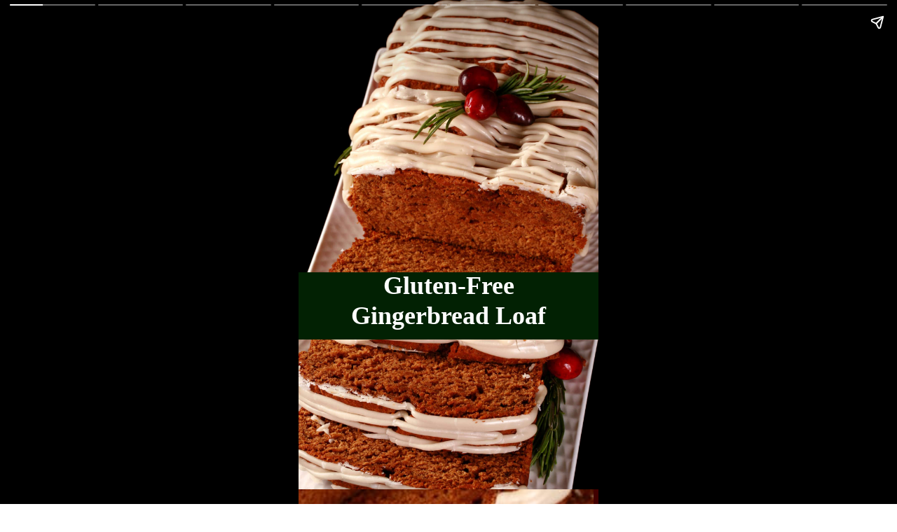

--- FILE ---
content_type: text/html; charset=UTF-8
request_url: https://beyondflourblog.com/web-stories/gluten-free-gingerbread-loaf/
body_size: 11612
content:
<!DOCTYPE html>
<html amp="" lang="en-US" transformed="self;v=1" i-amphtml-layout=""><head><meta charset="utf-8"><meta name="viewport" content="width=device-width,minimum-scale=1"><link rel="modulepreload" href="https://cdn.ampproject.org/v0.mjs" as="script" crossorigin="anonymous"><link rel="preconnect" href="https://cdn.ampproject.org"><link rel="preload" as="script" href="https://cdn.ampproject.org/v0/amp-story-1.0.js"><style amp-runtime="" i-amphtml-version="012512221826001">html{overflow-x:hidden!important}html.i-amphtml-fie{height:100%!important;width:100%!important}html:not([amp4ads]),html:not([amp4ads]) body{height:auto!important}html:not([amp4ads]) body{margin:0!important}body{-webkit-text-size-adjust:100%;-moz-text-size-adjust:100%;-ms-text-size-adjust:100%;text-size-adjust:100%}html.i-amphtml-singledoc.i-amphtml-embedded{-ms-touch-action:pan-y pinch-zoom;touch-action:pan-y pinch-zoom}html.i-amphtml-fie>body,html.i-amphtml-singledoc>body{overflow:visible!important}html.i-amphtml-fie:not(.i-amphtml-inabox)>body,html.i-amphtml-singledoc:not(.i-amphtml-inabox)>body{position:relative!important}html.i-amphtml-ios-embed-legacy>body{overflow-x:hidden!important;overflow-y:auto!important;position:absolute!important}html.i-amphtml-ios-embed{overflow-y:auto!important;position:static}#i-amphtml-wrapper{overflow-x:hidden!important;overflow-y:auto!important;position:absolute!important;top:0!important;left:0!important;right:0!important;bottom:0!important;margin:0!important;display:block!important}html.i-amphtml-ios-embed.i-amphtml-ios-overscroll,html.i-amphtml-ios-embed.i-amphtml-ios-overscroll>#i-amphtml-wrapper{-webkit-overflow-scrolling:touch!important}#i-amphtml-wrapper>body{position:relative!important;border-top:1px solid transparent!important}#i-amphtml-wrapper+body{visibility:visible}#i-amphtml-wrapper+body .i-amphtml-lightbox-element,#i-amphtml-wrapper+body[i-amphtml-lightbox]{visibility:hidden}#i-amphtml-wrapper+body[i-amphtml-lightbox] .i-amphtml-lightbox-element{visibility:visible}#i-amphtml-wrapper.i-amphtml-scroll-disabled,.i-amphtml-scroll-disabled{overflow-x:hidden!important;overflow-y:hidden!important}amp-instagram{padding:54px 0px 0px!important;background-color:#fff}amp-iframe iframe{box-sizing:border-box!important}[amp-access][amp-access-hide]{display:none}[subscriptions-dialog],body:not(.i-amphtml-subs-ready) [subscriptions-action],body:not(.i-amphtml-subs-ready) [subscriptions-section]{display:none!important}amp-experiment,amp-live-list>[update]{display:none}amp-list[resizable-children]>.i-amphtml-loading-container.amp-hidden{display:none!important}amp-list [fetch-error],amp-list[load-more] [load-more-button],amp-list[load-more] [load-more-end],amp-list[load-more] [load-more-failed],amp-list[load-more] [load-more-loading]{display:none}amp-list[diffable] div[role=list]{display:block}amp-story-page,amp-story[standalone]{min-height:1px!important;display:block!important;height:100%!important;margin:0!important;padding:0!important;overflow:hidden!important;width:100%!important}amp-story[standalone]{background-color:#000!important;position:relative!important}amp-story-page{background-color:#757575}amp-story .amp-active>div,amp-story .i-amphtml-loader-background{display:none!important}amp-story-page:not(:first-of-type):not([distance]):not([active]){transform:translateY(1000vh)!important}amp-autocomplete{position:relative!important;display:inline-block!important}amp-autocomplete>input,amp-autocomplete>textarea{padding:0.5rem;border:1px solid rgba(0,0,0,.33)}.i-amphtml-autocomplete-results,amp-autocomplete>input,amp-autocomplete>textarea{font-size:1rem;line-height:1.5rem}[amp-fx^=fly-in]{visibility:hidden}amp-script[nodom],amp-script[sandboxed]{position:fixed!important;top:0!important;width:1px!important;height:1px!important;overflow:hidden!important;visibility:hidden}
/*# sourceURL=/css/ampdoc.css*/[hidden]{display:none!important}.i-amphtml-element{display:inline-block}.i-amphtml-blurry-placeholder{transition:opacity 0.3s cubic-bezier(0.0,0.0,0.2,1)!important;pointer-events:none}[layout=nodisplay]:not(.i-amphtml-element){display:none!important}.i-amphtml-layout-fixed,[layout=fixed][width][height]:not(.i-amphtml-layout-fixed){display:inline-block;position:relative}.i-amphtml-layout-responsive,[layout=responsive][width][height]:not(.i-amphtml-layout-responsive),[width][height][heights]:not([layout]):not(.i-amphtml-layout-responsive),[width][height][sizes]:not(img):not([layout]):not(.i-amphtml-layout-responsive){display:block;position:relative}.i-amphtml-layout-intrinsic,[layout=intrinsic][width][height]:not(.i-amphtml-layout-intrinsic){display:inline-block;position:relative;max-width:100%}.i-amphtml-layout-intrinsic .i-amphtml-sizer{max-width:100%}.i-amphtml-intrinsic-sizer{max-width:100%;display:block!important}.i-amphtml-layout-container,.i-amphtml-layout-fixed-height,[layout=container],[layout=fixed-height][height]:not(.i-amphtml-layout-fixed-height){display:block;position:relative}.i-amphtml-layout-fill,.i-amphtml-layout-fill.i-amphtml-notbuilt,[layout=fill]:not(.i-amphtml-layout-fill),body noscript>*{display:block;overflow:hidden!important;position:absolute;top:0;left:0;bottom:0;right:0}body noscript>*{position:absolute!important;width:100%;height:100%;z-index:2}body noscript{display:inline!important}.i-amphtml-layout-flex-item,[layout=flex-item]:not(.i-amphtml-layout-flex-item){display:block;position:relative;-ms-flex:1 1 auto;flex:1 1 auto}.i-amphtml-layout-fluid{position:relative}.i-amphtml-layout-size-defined{overflow:hidden!important}.i-amphtml-layout-awaiting-size{position:absolute!important;top:auto!important;bottom:auto!important}i-amphtml-sizer{display:block!important}@supports (aspect-ratio:1/1){i-amphtml-sizer.i-amphtml-disable-ar{display:none!important}}.i-amphtml-blurry-placeholder,.i-amphtml-fill-content{display:block;height:0;max-height:100%;max-width:100%;min-height:100%;min-width:100%;width:0;margin:auto}.i-amphtml-layout-size-defined .i-amphtml-fill-content{position:absolute;top:0;left:0;bottom:0;right:0}.i-amphtml-replaced-content,.i-amphtml-screen-reader{padding:0!important;border:none!important}.i-amphtml-screen-reader{position:fixed!important;top:0px!important;left:0px!important;width:4px!important;height:4px!important;opacity:0!important;overflow:hidden!important;margin:0!important;display:block!important;visibility:visible!important}.i-amphtml-screen-reader~.i-amphtml-screen-reader{left:8px!important}.i-amphtml-screen-reader~.i-amphtml-screen-reader~.i-amphtml-screen-reader{left:12px!important}.i-amphtml-screen-reader~.i-amphtml-screen-reader~.i-amphtml-screen-reader~.i-amphtml-screen-reader{left:16px!important}.i-amphtml-unresolved{position:relative;overflow:hidden!important}.i-amphtml-select-disabled{-webkit-user-select:none!important;-ms-user-select:none!important;user-select:none!important}.i-amphtml-notbuilt,[layout]:not(.i-amphtml-element),[width][height][heights]:not([layout]):not(.i-amphtml-element),[width][height][sizes]:not(img):not([layout]):not(.i-amphtml-element){position:relative;overflow:hidden!important;color:transparent!important}.i-amphtml-notbuilt:not(.i-amphtml-layout-container)>*,[layout]:not([layout=container]):not(.i-amphtml-element)>*,[width][height][heights]:not([layout]):not(.i-amphtml-element)>*,[width][height][sizes]:not([layout]):not(.i-amphtml-element)>*{display:none}amp-img:not(.i-amphtml-element)[i-amphtml-ssr]>img.i-amphtml-fill-content{display:block}.i-amphtml-notbuilt:not(.i-amphtml-layout-container),[layout]:not([layout=container]):not(.i-amphtml-element),[width][height][heights]:not([layout]):not(.i-amphtml-element),[width][height][sizes]:not(img):not([layout]):not(.i-amphtml-element){color:transparent!important;line-height:0!important}.i-amphtml-ghost{visibility:hidden!important}.i-amphtml-element>[placeholder],[layout]:not(.i-amphtml-element)>[placeholder],[width][height][heights]:not([layout]):not(.i-amphtml-element)>[placeholder],[width][height][sizes]:not([layout]):not(.i-amphtml-element)>[placeholder]{display:block;line-height:normal}.i-amphtml-element>[placeholder].amp-hidden,.i-amphtml-element>[placeholder].hidden{visibility:hidden}.i-amphtml-element:not(.amp-notsupported)>[fallback],.i-amphtml-layout-container>[placeholder].amp-hidden,.i-amphtml-layout-container>[placeholder].hidden{display:none}.i-amphtml-layout-size-defined>[fallback],.i-amphtml-layout-size-defined>[placeholder]{position:absolute!important;top:0!important;left:0!important;right:0!important;bottom:0!important;z-index:1}amp-img[i-amphtml-ssr]:not(.i-amphtml-element)>[placeholder]{z-index:auto}.i-amphtml-notbuilt>[placeholder]{display:block!important}.i-amphtml-hidden-by-media-query{display:none!important}.i-amphtml-element-error{background:red!important;color:#fff!important;position:relative!important}.i-amphtml-element-error:before{content:attr(error-message)}i-amp-scroll-container,i-amphtml-scroll-container{position:absolute;top:0;left:0;right:0;bottom:0;display:block}i-amp-scroll-container.amp-active,i-amphtml-scroll-container.amp-active{overflow:auto;-webkit-overflow-scrolling:touch}.i-amphtml-loading-container{display:block!important;pointer-events:none;z-index:1}.i-amphtml-notbuilt>.i-amphtml-loading-container{display:block!important}.i-amphtml-loading-container.amp-hidden{visibility:hidden}.i-amphtml-element>[overflow]{cursor:pointer;position:relative;z-index:2;visibility:hidden;display:initial;line-height:normal}.i-amphtml-layout-size-defined>[overflow]{position:absolute}.i-amphtml-element>[overflow].amp-visible{visibility:visible}template{display:none!important}.amp-border-box,.amp-border-box *,.amp-border-box :after,.amp-border-box :before{box-sizing:border-box}amp-pixel{display:none!important}amp-analytics,amp-auto-ads,amp-story-auto-ads{position:fixed!important;top:0!important;width:1px!important;height:1px!important;overflow:hidden!important;visibility:hidden}amp-story{visibility:hidden!important}html.i-amphtml-fie>amp-analytics{position:initial!important}[visible-when-invalid]:not(.visible),form [submit-error],form [submit-success],form [submitting]{display:none}amp-accordion{display:block!important}@media (min-width:1px){:where(amp-accordion>section)>:first-child{margin:0;background-color:#efefef;padding-right:20px;border:1px solid #dfdfdf}:where(amp-accordion>section)>:last-child{margin:0}}amp-accordion>section{float:none!important}amp-accordion>section>*{float:none!important;display:block!important;overflow:hidden!important;position:relative!important}amp-accordion,amp-accordion>section{margin:0}amp-accordion:not(.i-amphtml-built)>section>:last-child{display:none!important}amp-accordion:not(.i-amphtml-built)>section[expanded]>:last-child{display:block!important}
/*# sourceURL=/css/ampshared.css*/</style><meta name="amp-story-generator-name" content="Web Stories for WordPress"><meta name="amp-story-generator-version" content="1.42.0"><meta name="robots" content="index, follow, max-image-preview:large, max-snippet:-1, max-video-preview:-1"><meta name="description" content="This festive Gluten-Free Gingerbread Loaf is the perfect holiday quick bread to serve on Christmas morning. Low effort, GREAT taste &amp; Texture!"><meta property="og:locale" content="en_US"><meta property="og:type" content="article"><meta property="og:title" content="Gluten-Free Gingerbread Loaf - Beyond Flour"><meta property="og:description" content="This festive Gluten-Free Gingerbread Loaf is the perfect holiday quick bread to serve on Christmas morning. Low effort, GREAT taste &amp; Texture!"><meta property="og:url" content="https://beyondflourblog.com/web-stories/gluten-free-gingerbread-loaf/"><meta property="og:site_name" content="Beyond Flour"><meta property="article:modified_time" content="2023-12-11T19:51:11+00:00"><meta property="og:image" content="https://beyondflourblog.com/wp-content/uploads/2023/12/cropped-gluten-free-gingerbread-loaf-2-scaled-1.jpg"><meta property="og:image:width" content="640"><meta property="og:image:height" content="853"><meta property="og:image:type" content="image/jpeg"><meta name="twitter:card" content="summary_large_image"><meta property="og:locale" content="en_US"><meta property="og:type" content="article"><meta property="og:title" content="Gluten-Free Gingerbread Loaf"><meta property="og:description" content="This festive Gluten-Free Gingerbread Loaf is the perfect holiday quick bread to serve on Christmas morning. Low effort, GREAT taste &amp; Texture!"><meta property="og:url" content="https://beyondflourblog.com/web-stories/gluten-free-gingerbread-loaf/"><meta property="og:site_name" content="Beyond Flour"><meta property="og:updated_time" content="2023-12-11T14:51:11+00:00"><meta property="article:published_time" content="2023-12-11T14:51:10+00:00"><meta property="article:modified_time" content="2023-12-11T14:51:11+00:00"><meta name="twitter:card" content="summary_large_image"><meta name="twitter:title" content="Gluten-Free Gingerbread Loaf"><meta name="twitter:description" content="This festive Gluten-Free Gingerbread Loaf is the perfect holiday quick bread to serve on Christmas morning. Low effort, GREAT taste &amp; Texture!"><meta class="flipboard-article" content="This festive Gluten-Free Gingerbread Loaf is the perfect holiday quick bread to serve on Christmas morning. Low effort, GREAT taste &amp; Texture!"><meta property="og:image" content="https://beyondflourblog.com/wp-content/uploads/2023/12/cropped-gluten-free-gingerbread-loaf-2-scaled-1.jpg"><meta name="twitter:image" content="https://beyondflourblog.com/wp-content/uploads/2023/12/cropped-gluten-free-gingerbread-loaf-2-scaled-1.jpg"><meta property="og:image:width" content="640"><meta property="og:image:height" content="853"><meta name="generator" content="WordPress 6.7.4"><link href="https://beyondflourblog.com/wp-content/uploads/2023/12/gluten-free-gingerbread-loaf-5-scaled.jpg" rel="preload" as="image"><link rel="dns-prefetch" href="//www.googletagmanager.com"><script async="" src="https://cdn.ampproject.org/v0.mjs" type="module" crossorigin="anonymous"></script><script async nomodule src="https://cdn.ampproject.org/v0.js" crossorigin="anonymous"></script><script async="" src="https://cdn.ampproject.org/v0/amp-story-1.0.mjs" custom-element="amp-story" type="module" crossorigin="anonymous"></script><script async nomodule src="https://cdn.ampproject.org/v0/amp-story-1.0.js" crossorigin="anonymous" custom-element="amp-story"></script><script src="https://cdn.ampproject.org/v0/amp-consent-0.1.mjs" async="" custom-element="amp-consent" type="module" crossorigin="anonymous"></script><script async nomodule src="https://cdn.ampproject.org/v0/amp-consent-0.1.js" crossorigin="anonymous" custom-element="amp-consent"></script><script src="https://cdn.ampproject.org/v0/amp-geo-0.1.mjs" async="" custom-element="amp-geo" type="module" crossorigin="anonymous"></script><script async nomodule src="https://cdn.ampproject.org/v0/amp-geo-0.1.js" crossorigin="anonymous" custom-element="amp-geo"></script><script src="https://cdn.ampproject.org/v0/amp-story-auto-ads-0.1.mjs" async="" custom-element="amp-story-auto-ads" type="module" crossorigin="anonymous"></script><script async nomodule src="https://cdn.ampproject.org/v0/amp-story-auto-ads-0.1.js" crossorigin="anonymous" custom-element="amp-story-auto-ads"></script><script src="https://cdn.ampproject.org/v0/amp-story-auto-analytics-0.1.mjs" async="" custom-element="amp-story-auto-analytics" type="module" crossorigin="anonymous"></script><script async nomodule src="https://cdn.ampproject.org/v0/amp-story-auto-analytics-0.1.js" crossorigin="anonymous" custom-element="amp-story-auto-analytics"></script><style amp-custom="">h2,h3{font-weight:normal}amp-story-page{background-color:#131516}amp-story-grid-layer{overflow:visible}@media (max-aspect-ratio: 9 / 16){@media (min-aspect-ratio: 320 / 678){amp-story-grid-layer.grid-layer{margin-top:calc(( 100% / .5625 - 100% / .66666666666667 ) / 2)}}}.page-fullbleed-area{position:absolute;overflow:hidden;width:100%;left:0;height:calc(1.1851851851852 * 100%);top:calc(( 1 - 1.1851851851852 ) * 100% / 2)}.page-safe-area{overflow:visible;position:absolute;top:0;bottom:0;left:0;right:0;width:100%;height:calc(.84375 * 100%);margin:auto 0}.mask{position:absolute;overflow:hidden}.fill{position:absolute;top:0;left:0;right:0;bottom:0;margin:0}._99ebec8{background-color:#894930}._6120891{position:absolute;pointer-events:none;left:0;top:-9.25926%;width:100%;height:118.51852%;opacity:1}._89d52dd{pointer-events:initial;width:100%;height:100%;display:block;position:absolute;top:0;left:0;z-index:0}._5f52f67{position:absolute;width:118.54167%;height:100%;left:-9.27083%;top:0%}._627cbdd{position:absolute;pointer-events:none;left:-1.45631%;top:54.53074%;width:102.91262%;height:14.88673%;opacity:1}._071d9fd{background-color:#022103;will-change:transform}._2084a65{position:absolute;pointer-events:none;left:11.8932%;top:54.53074%;width:76.45631%;height:13.1068%;opacity:1}._a4f897a{pointer-events:initial;width:100%;height:100%;display:block;position:absolute;top:0;left:0;z-index:0;border-radius:.63492063492063% .63492063492063% .63492063492063% .63492063492063%/2.4691358024691% 2.4691358024691% 2.4691358024691% 2.4691358024691%}._92b31d4{white-space:pre-line;overflow-wrap:break-word;word-break:break-word;margin:-.51432291666667% 0;font-family:"Times New Roman","Times New Roman","Times","Baskerville","Georgia",serif;font-size:.566343em;line-height:1.2;text-align:center;padding:0;color:#000}._14af73e{font-weight:700;color:#fff}._a920e52{background-color:#410000}._dc67a5c{will-change:transform}._2c40a89{position:absolute;pointer-events:none;left:13.83495%;top:45.30744%;width:72.3301%;height:50.16181%;opacity:1}._3bbcc71{pointer-events:initial;width:100%;height:100%;display:block;position:absolute;top:0;left:0;z-index:0;border-radius:.67114093959732% .67114093959732% .67114093959732% .67114093959732%/.64516129032258% .64516129032258% .64516129032258% .64516129032258%}._2fa9306{white-space:pre-line;overflow-wrap:break-word;word-break:break-word;margin:-.40386430369128% 0;font-family:"Times New Roman","Times New Roman","Times","Baskerville","Georgia",serif;font-size:.420712em;line-height:1.2;text-align:center;padding:0;color:#000}._4bbb41a{color:#fff}._0c7acbc{position:absolute;pointer-events:none;left:0;top:-9.38511%;width:98.30097%;height:52.10356%;opacity:1}._1f5dad5{position:absolute;width:119.23597%;height:100%;left:-9.61799%;top:0%}._9e6eec4{background-color:#d6b69c}._cbeb8b0{position:absolute;pointer-events:none;left:15.53398%;top:5.01618%;width:67.71845%;height:89.32039%;opacity:1}._e75bf66{position:absolute;pointer-events:none;left:16.74757%;top:7.11974%;width:66.50485%;height:85.43689%;opacity:1}._6f5b8e5{pointer-events:initial;width:100%;height:100%;display:block;position:absolute;top:0;left:0;z-index:0;border-radius:.72992700729927% .72992700729927% .72992700729927% .72992700729927%/.37878787878788% .37878787878788% .37878787878788% .37878787878788%}._6f21cf1{white-space:pre-line;overflow-wrap:break-word;word-break:break-word;margin:-.43923927919708% 0;font-family:"Times New Roman","Times New Roman","Times","Baskerville","Georgia",serif;font-size:.420712em;line-height:1.2;text-align:center;padding:0;color:#000}._ccaf634{position:absolute;pointer-events:none;left:11.65049%;top:0;width:76.69903%;height:46.92557%;opacity:1}._322330a{position:absolute;width:122.36288%;height:100%;left:-11.18144%;top:0%}._cbbb80e{position:absolute;pointer-events:none;left:14.32039%;top:50%;width:71.60194%;height:45.14563%;opacity:1}._67a8612{pointer-events:initial;width:100%;height:100%;display:block;position:absolute;top:0;left:0;z-index:0;border-radius:.67796610169492% .67796610169492% .67796610169492% .67796610169492%/.7168458781362% .7168458781362% .7168458781362% .7168458781362%}._08a561b{white-space:pre-line;overflow-wrap:break-word;word-break:break-word;margin:-.40797139830508% 0;font-family:"Times New Roman","Times New Roman","Times","Baskerville","Georgia",serif;font-size:.420712em;line-height:1.2;text-align:center;padding:0;color:#000}._e2353d1{background-color:#022103}._0818b29{position:absolute;pointer-events:none;left:11.65049%;top:0;width:76.69903%;height:73.6246%;opacity:1}._dbb31b0{position:absolute;width:100%;height:104.15548%;left:0%;top:-2.07774%}._7a9fac7{position:absolute;pointer-events:none;left:12.13592%;top:74.91909%;width:75.72816%;height:19.90291%;opacity:1}._19e22c2{pointer-events:initial;width:100%;height:100%;display:block;position:absolute;top:0;left:0;z-index:0;border-radius:.64102564102564% .64102564102564% .64102564102564% .64102564102564%/1.6260162601626% 1.6260162601626% 1.6260162601626% 1.6260162601626%}._6c9a41a{white-space:pre-line;overflow-wrap:break-word;word-break:break-word;margin:-.3857421875% 0;font-family:"Times New Roman","Times New Roman","Times","Baskerville","Georgia",serif;font-size:.420712em;line-height:1.2;text-align:center;padding:0;color:#000}._9f0f7bc{position:absolute;pointer-events:none;left:11.65049%;top:0;width:76.69903%;height:69.57929%;opacity:1}._44048f7{position:absolute;width:100%;height:110.21103%;left:0%;top:-5.10552%}._cf4ca12{position:absolute;pointer-events:none;left:12.37864%;top:71.35922%;width:75.97087%;height:19.90291%;opacity:1}._3b493d2{pointer-events:initial;width:100%;height:100%;display:block;position:absolute;top:0;left:0;z-index:0;border-radius:.63897763578275% .63897763578275% .63897763578275% .63897763578275%/1.6260162601626% 1.6260162601626% 1.6260162601626% 1.6260162601626%}._b6488fc{white-space:pre-line;overflow-wrap:break-word;word-break:break-word;margin:-.38450978434505% 0;font-family:"Times New Roman","Times New Roman","Times","Baskerville","Georgia",serif;font-size:.420712em;line-height:1.2;text-align:center;padding:0;color:#000}._7ff3cf4{position:absolute;pointer-events:none;left:11.65049%;top:0;width:76.69903%;height:61.48867%;opacity:1}._6cac546{position:absolute;width:106.8917%;height:100%;left:-3.44585%;top:0%}._8f2eb16{position:absolute;pointer-events:none;left:12.62136%;top:63.1068%;width:74.51456%;height:29.93528%;opacity:1}._886102b{pointer-events:initial;width:100%;height:100%;display:block;position:absolute;top:0;left:0;z-index:0;border-radius:.6514657980456% .6514657980456% .6514657980456% .6514657980456%/1.0810810810811% 1.0810810810811% 1.0810810810811% 1.0810810810811%}._a41a9d9{white-space:pre-line;overflow-wrap:break-word;word-break:break-word;margin:-.39202463355049% 0;font-family:"Times New Roman","Times New Roman","Times","Baskerville","Georgia",serif;font-size:.420712em;line-height:1.2;text-align:center;padding:0;color:#000}._aed54f9{position:absolute;pointer-events:none;left:11.65049%;top:0;width:76.69903%;height:70.55016%;opacity:1}._da8beb0{position:absolute;width:100%;height:108.69437%;left:0%;top:-4.34719%}._a390f9d{position:absolute;pointer-events:none;left:12.62136%;top:72.81553%;width:74.75728%;height:14.88673%;opacity:1}._5c47313{pointer-events:initial;width:100%;height:100%;display:block;position:absolute;top:0;left:0;z-index:0;border-radius:.64935064935065% .64935064935065% .64935064935065% .64935064935065%/2.1739130434783% 2.1739130434783% 2.1739130434783% 2.1739130434783%}._3c52d77{white-space:pre-line;overflow-wrap:break-word;word-break:break-word;margin:-.3907518262987% 0;font-family:"Times New Roman","Times New Roman","Times","Baskerville","Georgia",serif;font-size:.420712em;line-height:1.2;text-align:center;padding:0;color:#000}._f09cc7b{background-color:#000}._ab9f884{position:absolute;pointer-events:none;left:0;top:-9.38511%;width:100%;height:91.26214%;opacity:1}._6e9f5e9{position:absolute;width:100%;height:109.55307%;left:0%;top:-4.77653%}._f08fc11{position:absolute;pointer-events:none;left:13.59223%;top:82.68608%;width:73.05825%;height:14.72492%;opacity:1}._d951fa3{pointer-events:initial;width:100%;height:100%;display:block;position:absolute;top:0;left:0;z-index:0;border-radius:.66445182724252% .66445182724252% .66445182724252% .66445182724252%/2.1978021978022% 2.1978021978022% 2.1978021978022% 2.1978021978022%}._7dba7f0{white-space:pre-line;overflow-wrap:break-word;word-break:break-word;margin:-.39983907807309% 0;font-family:"Times New Roman","Times New Roman","Times","Baskerville","Georgia",serif;font-size:.420712em;line-height:1.2;text-align:center;padding:0;color:#000}._c84718f{background-color:#fff}._336b800{position:absolute;pointer-events:none;left:11.65049%;top:0;width:76.69903%;height:17.79935%;opacity:1}._c4d2898{position:absolute;width:100%;height:100.5329%;left:0%;top:-.26645%}._9458d90{position:absolute;pointer-events:none;left:11.65049%;top:85.76052%;width:76.69903%;height:14.07767%;opacity:1}._43e4dfe{position:absolute;width:100%;height:101.39847%;left:0%;top:-.69923%}._b471a99{position:absolute;pointer-events:none;left:11.65049%;top:63.59223%;width:76.69903%;height:17.31392%;opacity:1}._254c3af{width:100%;height:100%;display:block;position:absolute;top:0;left:0}._1ea9488{position:absolute;width:101.32898%;height:100%;left:-.66449%;top:0%}._f2cf7a7{position:absolute;pointer-events:none;left:11.65049%;top:43.3657%;width:76.69903%;height:16.99029%;opacity:1}._cb73385{position:absolute;width:100%;height:100.31747%;left:0%;top:-.15873%}._ba4e479{position:absolute;pointer-events:none;left:11.65049%;top:23.13916%;width:76.69903%;height:16.99029%;opacity:1}._97299f6{position:absolute;width:100%;height:100.81906%;left:0%;top:-.40953%}

/*# sourceURL=amp-custom.css */</style><link rel="alternate" type="application/rss+xml" title="Beyond Flour » Feed" href="https://beyondflourblog.com/feed/"><link rel="alternate" type="application/rss+xml" title="Beyond Flour » Comments Feed" href="https://beyondflourblog.com/comments/feed/"><link rel="alternate" type="application/rss+xml" title="Beyond Flour » Stories Feed" href="https://beyondflourblog.com/web-stories/feed/"><title>Gluten-Free Gingerbread Loaf - Beyond Flour</title><link rel="canonical" href="https://beyondflourblog.com/web-stories/gluten-free-gingerbread-loaf/"><script type="application/ld+json" class="yoast-schema-graph">{"@context":"https://schema.org","@graph":[{"@type":"Article","@id":"https://beyondflourblog.com/web-stories/gluten-free-gingerbread-loaf/#article","isPartOf":{"@id":"https://beyondflourblog.com/web-stories/gluten-free-gingerbread-loaf/"},"author":{"name":"admin","@id":"https://beyondflourblog.com/#/schema/person/23c9fab0f478105d0bf2a13056aaddbf"},"headline":"Gluten-Free Gingerbread Loaf","datePublished":"2023-12-11T19:51:10+00:00","dateModified":"2023-12-11T19:51:11+00:00","mainEntityOfPage":{"@id":"https://beyondflourblog.com/web-stories/gluten-free-gingerbread-loaf/"},"wordCount":221,"publisher":{"@id":"https://beyondflourblog.com/#organization"},"image":{"@id":"https://beyondflourblog.com/web-stories/gluten-free-gingerbread-loaf/#primaryimage"},"thumbnailUrl":"https://beyondflourblog.com/wp-content/uploads/2023/12/cropped-gluten-free-gingerbread-loaf-2-scaled-1.jpg","inLanguage":"en-US"},{"@type":"WebPage","@id":"https://beyondflourblog.com/web-stories/gluten-free-gingerbread-loaf/","url":"https://beyondflourblog.com/web-stories/gluten-free-gingerbread-loaf/","name":"Gluten-Free Gingerbread Loaf - Beyond Flour","isPartOf":{"@id":"https://beyondflourblog.com/#website"},"primaryImageOfPage":{"@id":"https://beyondflourblog.com/web-stories/gluten-free-gingerbread-loaf/#primaryimage"},"image":{"@id":"https://beyondflourblog.com/web-stories/gluten-free-gingerbread-loaf/#primaryimage"},"thumbnailUrl":"https://beyondflourblog.com/wp-content/uploads/2023/12/cropped-gluten-free-gingerbread-loaf-2-scaled-1.jpg","datePublished":"2023-12-11T19:51:10+00:00","dateModified":"2023-12-11T19:51:11+00:00","breadcrumb":{"@id":"https://beyondflourblog.com/web-stories/gluten-free-gingerbread-loaf/#breadcrumb"},"inLanguage":"en-US","potentialAction":[{"@type":"ReadAction","target":["https://beyondflourblog.com/web-stories/gluten-free-gingerbread-loaf/"]}]},{"@type":"ImageObject","inLanguage":"en-US","@id":"https://beyondflourblog.com/web-stories/gluten-free-gingerbread-loaf/#primaryimage","url":"https://beyondflourblog.com/wp-content/uploads/2023/12/cropped-gluten-free-gingerbread-loaf-2-scaled-1.jpg","contentUrl":"https://beyondflourblog.com/wp-content/uploads/2023/12/cropped-gluten-free-gingerbread-loaf-2-scaled-1.jpg","width":640,"height":853,"caption":"A loaf of gluten free gingerbread loaf, drizzled with vanilla glaze and garnished with rosemary and cranberries."},{"@type":"BreadcrumbList","@id":"https://beyondflourblog.com/web-stories/gluten-free-gingerbread-loaf/#breadcrumb","itemListElement":[{"@type":"ListItem","position":1,"name":"Home","item":"https://beyondflourblog.com/"},{"@type":"ListItem","position":2,"name":"Stories","item":"https://beyondflourblog.com/web-stories/"},{"@type":"ListItem","position":3,"name":"Gluten-Free Gingerbread Loaf"}]},{"@type":"WebSite","@id":"https://beyondflourblog.com/#website","url":"https://beyondflourblog.com/","name":"Beyond Flour","description":"A Fresh Approach to Gluten-Free Cooking &amp; Baking","publisher":{"@id":"https://beyondflourblog.com/#organization"},"potentialAction":[{"@type":"SearchAction","target":{"@type":"EntryPoint","urlTemplate":"https://beyondflourblog.com/?s={search_term_string}"},"query-input":{"@type":"PropertyValueSpecification","valueRequired":true,"valueName":"search_term_string"}}],"inLanguage":"en-US"},{"@type":"Organization","@id":"https://beyondflourblog.com/#organization","name":"Beyond Flour","url":"https://beyondflourblog.com/","logo":{"@type":"ImageObject","inLanguage":"en-US","@id":"https://beyondflourblog.com/#/schema/logo/image/","url":"https://beyondflourblog.com/wp-content/uploads/2021/02/RetinaLogo.jpg","contentUrl":"https://beyondflourblog.com/wp-content/uploads/2021/02/RetinaLogo.jpg","width":400,"height":140,"caption":"Beyond Flour"},"image":{"@id":"https://beyondflourblog.com/#/schema/logo/image/"}},{"@type":"Person","@id":"https://beyondflourblog.com/#/schema/person/23c9fab0f478105d0bf2a13056aaddbf","name":"admin","image":{"@type":"ImageObject","inLanguage":"en-US","@id":"https://beyondflourblog.com/#/schema/person/image/","url":"https://secure.gravatar.com/avatar/1f8674d0175bd0759b0ede6ad8af5736?s=96&d=mm&r=g","contentUrl":"https://secure.gravatar.com/avatar/1f8674d0175bd0759b0ede6ad8af5736?s=96&d=mm&r=g","caption":"admin"},"sameAs":["https://beyondflourblog.com"],"url":"https://beyondflourblog.com/author/admin/"}]}</script><link rel="https://api.w.org/" href="https://beyondflourblog.com/wp-json/"><link rel="alternate" title="JSON" type="application/json" href="https://beyondflourblog.com/wp-json/web-stories/v1/web-story/51065"><link rel="EditURI" type="application/rsd+xml" title="RSD" href="https://beyondflourblog.com/xmlrpc.php?rsd"><link rel="prev" title="Hawaiian Pizza Skewers" href="https://beyondflourblog.com/web-stories/hawaiian-pizza-skewers/"><link rel="next" title="Homemade Mushroom Jerky" href="https://beyondflourblog.com/web-stories/homemade-mushroom-jerky/"><link rel="shortlink" href="https://beyondflourblog.com/?p=51065"><link rel="alternate" title="oEmbed (JSON)" type="application/json+oembed" href="https://beyondflourblog.com/wp-json/oembed/1.0/embed?url=https%3A%2F%2Fbeyondflourblog.com%2Fweb-stories%2Fgluten-free-gingerbread-loaf%2F"><link rel="alternate" title="oEmbed (XML)" type="text/xml+oembed" href="https://beyondflourblog.com/wp-json/oembed/1.0/embed?url=https%3A%2F%2Fbeyondflourblog.com%2Fweb-stories%2Fgluten-free-gingerbread-loaf%2F&amp;format=xml"><script amp-onerror="">document.querySelector("script[src*='/v0.js']").onerror=function(){document.querySelector('style[amp-boilerplate]').textContent=''}</script><style amp-boilerplate="">body{-webkit-animation:-amp-start 8s steps(1,end) 0s 1 normal both;-moz-animation:-amp-start 8s steps(1,end) 0s 1 normal both;-ms-animation:-amp-start 8s steps(1,end) 0s 1 normal both;animation:-amp-start 8s steps(1,end) 0s 1 normal both}@-webkit-keyframes -amp-start{from{visibility:hidden}to{visibility:visible}}@-moz-keyframes -amp-start{from{visibility:hidden}to{visibility:visible}}@-ms-keyframes -amp-start{from{visibility:hidden}to{visibility:visible}}@-o-keyframes -amp-start{from{visibility:hidden}to{visibility:visible}}@keyframes -amp-start{from{visibility:hidden}to{visibility:visible}}</style><noscript><style amp-boilerplate="">body{-webkit-animation:none;-moz-animation:none;-ms-animation:none;animation:none}</style></noscript><link rel="stylesheet" amp-extension="amp-story" href="https://cdn.ampproject.org/v0/amp-story-1.0.css"><script amp-story-dvh-polyfill="">"use strict";if(!self.CSS||!CSS.supports||!CSS.supports("height:1dvh")){function e(){document.documentElement.style.setProperty("--story-dvh",innerHeight/100+"px","important")}addEventListener("resize",e,{passive:!0}),e()}</script></head><body><amp-story standalone="" publisher="Beyond Flour" publisher-logo-src="https://beyondflourblog.com/wp-content/uploads/2023/10/cropped-243168039_4094110327377982_6251665297902951034_n.jpg" title="Gluten-Free Gingerbread Loaf" poster-portrait-src="https://beyondflourblog.com/wp-content/uploads/2023/12/cropped-gluten-free-gingerbread-loaf-2-scaled-1.jpg" class="i-amphtml-layout-container" i-amphtml-layout="container"><amp-story-page id="7e7ef5b2-3544-4aca-b70c-6869c5adc31d" auto-advance-after="7s" class="i-amphtml-layout-container" i-amphtml-layout="container"><amp-story-grid-layer template="vertical" aspect-ratio="412:618" class="grid-layer i-amphtml-layout-container" i-amphtml-layout="container" style="--aspect-ratio:412/618;"><div class="_99ebec8 page-fullbleed-area"><div class="page-safe-area"><div class="_6120891"><div class="_89d52dd mask" id="el-8f463b75-5269-4387-9a8f-0cb220c6f7d2"><div data-leaf-element="true" class="_5f52f67"><amp-img layout="fill" src="https://beyondflourblog.com/wp-content/uploads/2023/12/gluten-free-gingerbread-loaf-5-scaled.jpg" alt="A sliced loaf of gluten-free gingerbread loaf, drizzled with vanilla glaze and garnished with rosemary and cranberries." srcset="https://beyondflourblog.com/wp-content/uploads/2023/12/gluten-free-gingerbread-loaf-5-scaled.jpg 1707w, https://beyondflourblog.com/wp-content/uploads/2023/12/gluten-free-gingerbread-loaf-5-1365x2048.jpg 1365w, https://beyondflourblog.com/wp-content/uploads/2023/12/gluten-free-gingerbread-loaf-5-1024x1536.jpg 1024w, https://beyondflourblog.com/wp-content/uploads/2023/12/gluten-free-gingerbread-loaf-5-768x1152.jpg 768w, https://beyondflourblog.com/wp-content/uploads/2023/12/gluten-free-gingerbread-loaf-5-720x1080.jpg 720w, https://beyondflourblog.com/wp-content/uploads/2023/12/gluten-free-gingerbread-loaf-5-683x1024.jpg 683w, https://beyondflourblog.com/wp-content/uploads/2023/12/gluten-free-gingerbread-loaf-5-360x540.jpg 360w, https://beyondflourblog.com/wp-content/uploads/2023/12/gluten-free-gingerbread-loaf-5-200x300.jpg 200w, https://beyondflourblog.com/wp-content/uploads/2023/12/gluten-free-gingerbread-loaf-5-180x270.jpg 180w, https://beyondflourblog.com/wp-content/uploads/2023/12/gluten-free-gingerbread-loaf-5-150x225.jpg 150w" sizes="(min-width: 1024px) 45vh, 100vw" disable-inline-width="true" class="i-amphtml-layout-fill i-amphtml-layout-size-defined" i-amphtml-layout="fill"></amp-img></div></div></div></div></div></amp-story-grid-layer><amp-story-grid-layer template="vertical" aspect-ratio="412:618" class="grid-layer i-amphtml-layout-container" i-amphtml-layout="container" style="--aspect-ratio:412/618;"><div class="page-fullbleed-area"><div class="page-safe-area"><div class="_627cbdd"><div class="_89d52dd mask" id="el-ff713ee4-bacc-4951-aca7-77e8005a6513"><div class="_071d9fd fill"></div></div></div><div class="_2084a65"><div id="el-a7e5b1b0-a237-48ca-87c8-950329a68a42" class="_a4f897a"><h2 class="_92b31d4 fill text-wrapper"><span><span class="_14af73e">Gluten-Free Gingerbread Loaf</span></span></h2></div></div></div></div></amp-story-grid-layer></amp-story-page><amp-story-page id="f8cad5cc-841c-4c94-86c4-b0bdf8986d0b" auto-advance-after="7s" class="i-amphtml-layout-container" i-amphtml-layout="container"><amp-story-grid-layer template="vertical" aspect-ratio="412:618" class="grid-layer i-amphtml-layout-container" i-amphtml-layout="container" style="--aspect-ratio:412/618;"><div class="_a920e52 page-fullbleed-area"><div class="page-safe-area"><div class="_6120891"><div class="_89d52dd mask" id="el-11056372-290a-493f-bb55-ed7e52066901"><div class="_dc67a5c fill"></div></div></div></div></div></amp-story-grid-layer><amp-story-grid-layer template="vertical" aspect-ratio="412:618" class="grid-layer i-amphtml-layout-container" i-amphtml-layout="container" style="--aspect-ratio:412/618;"><div class="page-fullbleed-area"><div class="page-safe-area"><div class="_2c40a89"><div id="el-5a42d354-59b2-4f1c-a281-16117349f20b" class="_3bbcc71"><h3 class="_2fa9306 fill text-wrapper"><span><span class="_4bbb41a">This festive Gluten-Free Gingerbread Loaf is the perfect holiday quick bread to serve on Christmas morning. </span>

<span class="_4bbb41a">Low effort, GREAT taste and with a soft texture that no one will realize is actually gluten-free!</span></span></h3></div></div><div class="_0c7acbc"><div class="_89d52dd mask" id="el-de2e84d8-8631-4a7b-9396-575848365d1c"><div data-leaf-element="true" class="_1f5dad5"><amp-img layout="fill" src="https://beyondflourblog.com/wp-content/uploads/2023/12/gluten-free-gingerbread-loaf-7-scaled.jpg" alt="A sliced loaf of gluten-free gingerbread loaf, drizzled with vanilla glaze and garnished with rosemary and cranberries." srcset="https://beyondflourblog.com/wp-content/uploads/2023/12/gluten-free-gingerbread-loaf-7-scaled.jpg 2560w, https://beyondflourblog.com/wp-content/uploads/2023/12/gluten-free-gingerbread-loaf-7-2048x1365.jpg 2048w, https://beyondflourblog.com/wp-content/uploads/2023/12/gluten-free-gingerbread-loaf-7-1536x1024.jpg 1536w, https://beyondflourblog.com/wp-content/uploads/2023/12/gluten-free-gingerbread-loaf-7-1024x683.jpg 1024w, https://beyondflourblog.com/wp-content/uploads/2023/12/gluten-free-gingerbread-loaf-7-768x512.jpg 768w, https://beyondflourblog.com/wp-content/uploads/2023/12/gluten-free-gingerbread-loaf-7-720x480.jpg 720w, https://beyondflourblog.com/wp-content/uploads/2023/12/gluten-free-gingerbread-loaf-7-360x240.jpg 360w, https://beyondflourblog.com/wp-content/uploads/2023/12/gluten-free-gingerbread-loaf-7-300x200.jpg 300w, https://beyondflourblog.com/wp-content/uploads/2023/12/gluten-free-gingerbread-loaf-7-180x120.jpg 180w, https://beyondflourblog.com/wp-content/uploads/2023/12/gluten-free-gingerbread-loaf-7-150x100.jpg 150w" sizes="(min-width: 1024px) 44vh, 98vw" disable-inline-width="true" class="i-amphtml-layout-fill i-amphtml-layout-size-defined" i-amphtml-layout="fill"></amp-img></div></div></div></div></div></amp-story-grid-layer><amp-story-page-outlink layout="nodisplay" cta-image="https://beyondflourblog.com/wp-content/uploads/2023/12/gluten-free-gingerbread-loaf-6-scaled.jpg" class="i-amphtml-layout-nodisplay" hidden="hidden" i-amphtml-layout="nodisplay"><a href="https://beyondflourblog.com/gluten-free-gingerbread-loaf/" target="_blank" data-wpel-link="internal">Get the full recipe</a></amp-story-page-outlink></amp-story-page><amp-story-page id="6694a889-2e32-4978-a70f-b5e7fe49b1ac" auto-advance-after="7s" class="i-amphtml-layout-container" i-amphtml-layout="container"><amp-story-grid-layer template="vertical" aspect-ratio="412:618" class="grid-layer i-amphtml-layout-container" i-amphtml-layout="container" style="--aspect-ratio:412/618;"><div class="_9e6eec4 page-fullbleed-area"><div class="page-safe-area"><div class="_6120891"><div class="_89d52dd mask" id="el-346c84c7-70b1-4cbc-a8f4-674079537e67"><div data-leaf-element="true" class="_5f52f67"><amp-img layout="fill" src="https://beyondflourblog.com/wp-content/uploads/2023/12/gluten-free-gingerbread-loaf-4-scaled.jpg" alt="A loaf of gluten free gingerbread loaf, drizzled with vanilla glaze and garnished with rosemary and cranberries." srcset="https://beyondflourblog.com/wp-content/uploads/2023/12/gluten-free-gingerbread-loaf-4-scaled.jpg 1707w, https://beyondflourblog.com/wp-content/uploads/2023/12/gluten-free-gingerbread-loaf-4-1365x2048.jpg 1365w, https://beyondflourblog.com/wp-content/uploads/2023/12/gluten-free-gingerbread-loaf-4-1024x1536.jpg 1024w, https://beyondflourblog.com/wp-content/uploads/2023/12/gluten-free-gingerbread-loaf-4-768x1152.jpg 768w, https://beyondflourblog.com/wp-content/uploads/2023/12/gluten-free-gingerbread-loaf-4-720x1080.jpg 720w, https://beyondflourblog.com/wp-content/uploads/2023/12/gluten-free-gingerbread-loaf-4-683x1024.jpg 683w, https://beyondflourblog.com/wp-content/uploads/2023/12/gluten-free-gingerbread-loaf-4-360x540.jpg 360w, https://beyondflourblog.com/wp-content/uploads/2023/12/gluten-free-gingerbread-loaf-4-200x300.jpg 200w, https://beyondflourblog.com/wp-content/uploads/2023/12/gluten-free-gingerbread-loaf-4-180x270.jpg 180w, https://beyondflourblog.com/wp-content/uploads/2023/12/gluten-free-gingerbread-loaf-4-150x225.jpg 150w" sizes="(min-width: 1024px) 46vh, 102vw" disable-inline-width="true" class="i-amphtml-layout-fill i-amphtml-layout-size-defined" i-amphtml-layout="fill"></amp-img></div></div></div></div></div></amp-story-grid-layer><amp-story-grid-layer template="vertical" aspect-ratio="412:618" class="grid-layer i-amphtml-layout-container" i-amphtml-layout="container" style="--aspect-ratio:412/618;"><div class="page-fullbleed-area"><div class="page-safe-area"><div class="_cbeb8b0"><div class="_89d52dd mask" id="el-c1986408-889d-4493-8881-9edd66f02c33"><div class="_071d9fd fill"></div></div></div><div class="_e75bf66"><div id="el-70a03382-a0bc-4995-b9d3-5757614a3ca6" class="_6f5b8e5"><h3 class="_6f21cf1 fill text-wrapper"><span><span class="_4bbb41a">YOU WILL NEED:</span>

<span class="_4bbb41a">Light Buckwheat Flour</span>
<span class="_4bbb41a">Powdered Sugar</span>
<span class="_4bbb41a">Sorghum Flour</span>
<span class="_4bbb41a">Molasses</span>
<span class="_4bbb41a">Buttermilk</span>
<span class="_4bbb41a">Brown Sugar</span>
<span class="_4bbb41a">Vegetable Oil</span>
<span class="_4bbb41a">Coconut Flour</span>
<span class="_4bbb41a">Large Eggs</span>
<span class="_4bbb41a">Vanilla Extract</span>
<span class="_4bbb41a">Xanthan Gum</span>
<span class="_4bbb41a">Spices</span>
<span class="_4bbb41a">Baking Powder</span>
<span class="_4bbb41a">Baking Soda</span>
<span class="_4bbb41a">Salt</span></span></h3></div></div></div></div></amp-story-grid-layer><amp-story-page-outlink layout="nodisplay" cta-image="https://beyondflourblog.com/wp-content/uploads/2023/12/gluten-free-gingerbread-loaf-6-scaled.jpg" class="i-amphtml-layout-nodisplay" hidden="hidden" i-amphtml-layout="nodisplay"><a href="https://beyondflourblog.com/gluten-free-gingerbread-loaf/" target="_blank" data-wpel-link="internal">Get the full recipe</a></amp-story-page-outlink></amp-story-page><amp-story-page id="5a2408e1-3469-485c-b211-3183f08a4084" auto-advance-after="7s" class="i-amphtml-layout-container" i-amphtml-layout="container"><amp-story-grid-layer template="vertical" aspect-ratio="412:618" class="grid-layer i-amphtml-layout-container" i-amphtml-layout="container" style="--aspect-ratio:412/618;"><div class="_a920e52 page-fullbleed-area"><div class="page-safe-area"><div class="_6120891"><div class="_89d52dd mask" id="el-6a815e23-acbd-4580-b460-ac90b2c2cc88"><div class="_dc67a5c fill"></div></div></div></div></div></amp-story-grid-layer><amp-story-grid-layer template="vertical" aspect-ratio="412:618" class="grid-layer i-amphtml-layout-container" i-amphtml-layout="container" style="--aspect-ratio:412/618;"><div class="page-fullbleed-area"><div class="page-safe-area"><div class="_ccaf634"><div class="_89d52dd mask" id="el-e3a8f092-c169-4058-90ad-999780b980b9"><div data-leaf-element="true" class="_322330a"><amp-img layout="fill" src="https://beyondflourblog.com/wp-content/uploads/2023/12/gluten-free-gingerbread-loaf-recipe-2-scaled.jpg" alt="4 part image showing the dry ingredients mixed in one bowl, and the wet ingredients being mixed in a separate bowl." srcset="https://beyondflourblog.com/wp-content/uploads/2023/12/gluten-free-gingerbread-loaf-recipe-2-scaled.jpg 2560w, https://beyondflourblog.com/wp-content/uploads/2023/12/gluten-free-gingerbread-loaf-recipe-2-2048x1536.jpg 2048w, https://beyondflourblog.com/wp-content/uploads/2023/12/gluten-free-gingerbread-loaf-recipe-2-1536x1152.jpg 1536w, https://beyondflourblog.com/wp-content/uploads/2023/12/gluten-free-gingerbread-loaf-recipe-2-1024x768.jpg 1024w, https://beyondflourblog.com/wp-content/uploads/2023/12/gluten-free-gingerbread-loaf-recipe-2-768x576.jpg 768w, https://beyondflourblog.com/wp-content/uploads/2023/12/gluten-free-gingerbread-loaf-recipe-2-720x540.jpg 720w, https://beyondflourblog.com/wp-content/uploads/2023/12/gluten-free-gingerbread-loaf-recipe-2-500x375.jpg 500w, https://beyondflourblog.com/wp-content/uploads/2023/12/gluten-free-gingerbread-loaf-recipe-2-360x270.jpg 360w, https://beyondflourblog.com/wp-content/uploads/2023/12/gluten-free-gingerbread-loaf-recipe-2-300x225.jpg 300w, https://beyondflourblog.com/wp-content/uploads/2023/12/gluten-free-gingerbread-loaf-recipe-2-180x135.jpg 180w, https://beyondflourblog.com/wp-content/uploads/2023/12/gluten-free-gingerbread-loaf-recipe-2-150x112.jpg 150w" sizes="(min-width: 1024px) 35vh, 77vw" disable-inline-width="true" class="i-amphtml-layout-fill i-amphtml-layout-size-defined" i-amphtml-layout="fill"></amp-img></div></div></div><div class="_cbbb80e"><div id="el-753e5b98-7f58-4c2c-a375-4fb168a526eb" class="_67a8612"><h3 class="_08a561b fill text-wrapper"><span><span class="_4bbb41a">Whisk together the dry ingredients, set aside.</span>

<span class="_4bbb41a">In a separate bowl, whisk together buttermilk, molasses, oil, eggs, and vanilla until smooth and well combined.</span>

</span></h3></div></div></div></div></amp-story-grid-layer><amp-story-page-outlink layout="nodisplay" cta-image="https://beyondflourblog.com/wp-content/uploads/2023/12/gluten-free-gingerbread-loaf-6-scaled.jpg" class="i-amphtml-layout-nodisplay" hidden="hidden" i-amphtml-layout="nodisplay"><a href="https://beyondflourblog.com/gluten-free-gingerbread-loaf/" target="_blank" data-wpel-link="internal">Get the full recipe</a></amp-story-page-outlink></amp-story-page><amp-story-page id="bdf6307b-3f51-49fc-90f0-dbfb5724641f" auto-advance-after="7s" class="i-amphtml-layout-container" i-amphtml-layout="container"><amp-story-grid-layer template="vertical" aspect-ratio="412:618" class="grid-layer i-amphtml-layout-container" i-amphtml-layout="container" style="--aspect-ratio:412/618;"><div class="_e2353d1 page-fullbleed-area"><div class="page-safe-area"><div class="_6120891"><div class="_89d52dd mask" id="el-16016003-2a36-44d2-84e9-4245495ce597"><div class="_dc67a5c fill"></div></div></div></div></div></amp-story-grid-layer><amp-story-grid-layer template="vertical" aspect-ratio="412:618" class="grid-layer i-amphtml-layout-container" i-amphtml-layout="container" style="--aspect-ratio:412/618;"><div class="page-fullbleed-area"><div class="page-safe-area"><div class="_0818b29"><div class="_89d52dd mask" id="el-a325aaac-5643-450b-84fb-521aab298df2"><div data-leaf-element="true" class="_dbb31b0"><amp-img layout="fill" src="https://beyondflourblog.com/wp-content/uploads/2023/12/gluten-free-gingerbread-loaf-recipe-3-scaled.jpg" alt="2 part image showing the wet ingredients being added to the bowl of gluten free flour mixture and stirred together." srcset="https://beyondflourblog.com/wp-content/uploads/2023/12/gluten-free-gingerbread-loaf-recipe-3-scaled.jpg 1707w, https://beyondflourblog.com/wp-content/uploads/2023/12/gluten-free-gingerbread-loaf-recipe-3-1365x2048.jpg 1365w, https://beyondflourblog.com/wp-content/uploads/2023/12/gluten-free-gingerbread-loaf-recipe-3-1024x1536.jpg 1024w, https://beyondflourblog.com/wp-content/uploads/2023/12/gluten-free-gingerbread-loaf-recipe-3-768x1152.jpg 768w, https://beyondflourblog.com/wp-content/uploads/2023/12/gluten-free-gingerbread-loaf-recipe-3-720x1080.jpg 720w, https://beyondflourblog.com/wp-content/uploads/2023/12/gluten-free-gingerbread-loaf-recipe-3-683x1024.jpg 683w, https://beyondflourblog.com/wp-content/uploads/2023/12/gluten-free-gingerbread-loaf-recipe-3-360x540.jpg 360w, https://beyondflourblog.com/wp-content/uploads/2023/12/gluten-free-gingerbread-loaf-recipe-3-200x300.jpg 200w, https://beyondflourblog.com/wp-content/uploads/2023/12/gluten-free-gingerbread-loaf-recipe-3-180x270.jpg 180w, https://beyondflourblog.com/wp-content/uploads/2023/12/gluten-free-gingerbread-loaf-recipe-3-150x225.jpg 150w" sizes="(min-width: 1024px) 35vh, 77vw" disable-inline-width="true" class="i-amphtml-layout-fill i-amphtml-layout-size-defined" i-amphtml-layout="fill"></amp-img></div></div></div><div class="_7a9fac7"><div id="el-9ec9afd4-fa02-4254-b5ce-f08a7c939c93" class="_19e22c2"><h3 class="_6c9a41a fill text-wrapper"><span><span class="_4bbb41a">Add the wet ingredients to the bowl of dry ingredients, stir just until combined.</span>
<span class="_4bbb41a">Pour batter into prepared pan.</span></span></h3></div></div></div></div></amp-story-grid-layer><amp-story-page-outlink layout="nodisplay" cta-image="https://beyondflourblog.com/wp-content/uploads/2023/12/gluten-free-gingerbread-loaf-6-scaled.jpg" class="i-amphtml-layout-nodisplay" hidden="hidden" i-amphtml-layout="nodisplay"><a href="https://beyondflourblog.com/gluten-free-gingerbread-loaf/" target="_blank" data-wpel-link="internal">Get the full recipe</a></amp-story-page-outlink></amp-story-page><amp-story-page id="aea9c288-261c-487e-b81b-08ad21ac5892" auto-advance-after="7s" class="i-amphtml-layout-container" i-amphtml-layout="container"><amp-story-grid-layer template="vertical" aspect-ratio="412:618" class="grid-layer i-amphtml-layout-container" i-amphtml-layout="container" style="--aspect-ratio:412/618;"><div class="_a920e52 page-fullbleed-area"><div class="page-safe-area"><div class="_6120891"><div class="_89d52dd mask" id="el-cc56b374-aa2f-43f9-890c-c724ead41ffb"><div class="_dc67a5c fill"></div></div></div></div></div></amp-story-grid-layer><amp-story-grid-layer template="vertical" aspect-ratio="412:618" class="grid-layer i-amphtml-layout-container" i-amphtml-layout="container" style="--aspect-ratio:412/618;"><div class="page-fullbleed-area"><div class="page-safe-area"><div class="_9f0f7bc"><div class="_89d52dd mask" id="el-6d8ae612-6d2b-489e-b31f-24f31a804984"><div data-leaf-element="true" class="_44048f7"><amp-img layout="fill" src="https://beyondflourblog.com/wp-content/uploads/2023/12/gluten-free-gingerbread-loaf-recipe-5-scaled.jpg" alt="2 part image showing a clean knife being held above the baked gluten free gingerbread loaf, and the loaf removed from the pan." srcset="https://beyondflourblog.com/wp-content/uploads/2023/12/gluten-free-gingerbread-loaf-recipe-5-scaled.jpg 1707w, https://beyondflourblog.com/wp-content/uploads/2023/12/gluten-free-gingerbread-loaf-recipe-5-1365x2048.jpg 1365w, https://beyondflourblog.com/wp-content/uploads/2023/12/gluten-free-gingerbread-loaf-recipe-5-1024x1536.jpg 1024w, https://beyondflourblog.com/wp-content/uploads/2023/12/gluten-free-gingerbread-loaf-recipe-5-768x1152.jpg 768w, https://beyondflourblog.com/wp-content/uploads/2023/12/gluten-free-gingerbread-loaf-recipe-5-720x1080.jpg 720w, https://beyondflourblog.com/wp-content/uploads/2023/12/gluten-free-gingerbread-loaf-recipe-5-683x1024.jpg 683w, https://beyondflourblog.com/wp-content/uploads/2023/12/gluten-free-gingerbread-loaf-recipe-5-360x540.jpg 360w, https://beyondflourblog.com/wp-content/uploads/2023/12/gluten-free-gingerbread-loaf-recipe-5-200x300.jpg 200w, https://beyondflourblog.com/wp-content/uploads/2023/12/gluten-free-gingerbread-loaf-recipe-5-180x270.jpg 180w, https://beyondflourblog.com/wp-content/uploads/2023/12/gluten-free-gingerbread-loaf-recipe-5-150x225.jpg 150w" sizes="(min-width: 1024px) 35vh, 77vw" disable-inline-width="true" class="i-amphtml-layout-fill i-amphtml-layout-size-defined" i-amphtml-layout="fill"></amp-img></div></div></div><div class="_cf4ca12"><div id="el-097bd26d-7501-4e0c-b09f-02d71f36b4e7" class="_3b493d2"><h3 class="_b6488fc fill text-wrapper"><span><span class="_4bbb41a">Bake as directed in the linked recipe. The loaf is done when a knife inserted into the middle comes out clean.</span></span></h3></div></div></div></div></amp-story-grid-layer><amp-story-page-outlink layout="nodisplay" cta-image="https://beyondflourblog.com/wp-content/uploads/2023/12/gluten-free-gingerbread-loaf-6-scaled.jpg" class="i-amphtml-layout-nodisplay" hidden="hidden" i-amphtml-layout="nodisplay"><a href="https://beyondflourblog.com/gluten-free-gingerbread-loaf/" target="_blank" data-wpel-link="internal">Get the full recipe</a></amp-story-page-outlink></amp-story-page><amp-story-page id="8c031b12-2772-4f2b-a0ad-5ffbbe28c67c" auto-advance-after="7s" class="i-amphtml-layout-container" i-amphtml-layout="container"><amp-story-grid-layer template="vertical" aspect-ratio="412:618" class="grid-layer i-amphtml-layout-container" i-amphtml-layout="container" style="--aspect-ratio:412/618;"><div class="_e2353d1 page-fullbleed-area"><div class="page-safe-area"><div class="_6120891"><div class="_89d52dd mask" id="el-395a2fab-913d-4158-8425-8b7e3d1e1d01"><div class="_dc67a5c fill"></div></div></div></div></div></amp-story-grid-layer><amp-story-grid-layer template="vertical" aspect-ratio="412:618" class="grid-layer i-amphtml-layout-container" i-amphtml-layout="container" style="--aspect-ratio:412/618;"><div class="page-fullbleed-area"><div class="page-safe-area"><div class="_7ff3cf4"><div class="_89d52dd mask" id="el-75a0542b-a3e2-4a1e-ab97-59d7fdb26eed"><div data-leaf-element="true" class="_6cac546"><amp-img layout="fill" src="https://beyondflourblog.com/wp-content/uploads/2023/12/gluten-free-gingerbread-loaf-recipe-6.jpg" alt="6 part image showing the vanilla glaze being whisked together in a glass measuring cup." srcset="https://beyondflourblog.com/wp-content/uploads/2023/12/gluten-free-gingerbread-loaf-recipe-6.jpg 2000w, https://beyondflourblog.com/wp-content/uploads/2023/12/gluten-free-gingerbread-loaf-recipe-6-1820x2048.jpg 1820w, https://beyondflourblog.com/wp-content/uploads/2023/12/gluten-free-gingerbread-loaf-recipe-6-1365x1536.jpg 1365w, https://beyondflourblog.com/wp-content/uploads/2023/12/gluten-free-gingerbread-loaf-recipe-6-910x1024.jpg 910w, https://beyondflourblog.com/wp-content/uploads/2023/12/gluten-free-gingerbread-loaf-recipe-6-768x864.jpg 768w, https://beyondflourblog.com/wp-content/uploads/2023/12/gluten-free-gingerbread-loaf-recipe-6-720x810.jpg 720w, https://beyondflourblog.com/wp-content/uploads/2023/12/gluten-free-gingerbread-loaf-recipe-6-360x405.jpg 360w, https://beyondflourblog.com/wp-content/uploads/2023/12/gluten-free-gingerbread-loaf-recipe-6-267x300.jpg 267w, https://beyondflourblog.com/wp-content/uploads/2023/12/gluten-free-gingerbread-loaf-recipe-6-180x203.jpg 180w, https://beyondflourblog.com/wp-content/uploads/2023/12/gluten-free-gingerbread-loaf-recipe-6-150x169.jpg 150w" sizes="(min-width: 1024px) 35vh, 77vw" disable-inline-width="true" class="i-amphtml-layout-fill i-amphtml-layout-size-defined" i-amphtml-layout="fill"></amp-img></div></div></div><div class="_8f2eb16"><div id="el-caadc0a9-c583-4232-850e-b569f6abe6e6" class="_886102b"><h3 class="_a41a9d9 fill text-wrapper"><span><span class="_4bbb41a">Following the directions in the linked recipe, whisk together the vanilla glaze ingredients.  I like to heat it for a few seconds in the microwave, to liquify it.</span></span></h3></div></div></div></div></amp-story-grid-layer><amp-story-page-outlink layout="nodisplay" cta-image="https://beyondflourblog.com/wp-content/uploads/2023/12/gluten-free-gingerbread-loaf-6-scaled.jpg" class="i-amphtml-layout-nodisplay" hidden="hidden" i-amphtml-layout="nodisplay"><a href="https://beyondflourblog.com/gluten-free-gingerbread-loaf/" target="_blank" data-wpel-link="internal">Get the full recipe</a></amp-story-page-outlink></amp-story-page><amp-story-page id="11bc14a9-8051-4215-87b7-393417687504" auto-advance-after="7s" class="i-amphtml-layout-container" i-amphtml-layout="container"><amp-story-grid-layer template="vertical" aspect-ratio="412:618" class="grid-layer i-amphtml-layout-container" i-amphtml-layout="container" style="--aspect-ratio:412/618;"><div class="_a920e52 page-fullbleed-area"><div class="page-safe-area"><div class="_6120891"><div class="_89d52dd mask" id="el-45d61814-7959-4d4d-a59a-8415ba705482"><div class="_dc67a5c fill"></div></div></div></div></div></amp-story-grid-layer><amp-story-grid-layer template="vertical" aspect-ratio="412:618" class="grid-layer i-amphtml-layout-container" i-amphtml-layout="container" style="--aspect-ratio:412/618;"><div class="page-fullbleed-area"><div class="page-safe-area"><div class="_aed54f9"><div class="_89d52dd mask" id="el-419b7f99-3e5b-42d5-8009-78e303da7f53"><div data-leaf-element="true" class="_da8beb0"><amp-img layout="fill" src="https://beyondflourblog.com/wp-content/uploads/2023/12/gluten-free-gingerbread-loaf-recipe-7-scaled.jpg" alt="2 part image showing a hand holding a pastry bag full of vanilla glaze, and the loaf of gluten-free gingerbread loaf after being drizzled with the icing." srcset="https://beyondflourblog.com/wp-content/uploads/2023/12/gluten-free-gingerbread-loaf-recipe-7-scaled.jpg 1707w, https://beyondflourblog.com/wp-content/uploads/2023/12/gluten-free-gingerbread-loaf-recipe-7-1365x2048.jpg 1365w, https://beyondflourblog.com/wp-content/uploads/2023/12/gluten-free-gingerbread-loaf-recipe-7-1024x1536.jpg 1024w, https://beyondflourblog.com/wp-content/uploads/2023/12/gluten-free-gingerbread-loaf-recipe-7-768x1152.jpg 768w, https://beyondflourblog.com/wp-content/uploads/2023/12/gluten-free-gingerbread-loaf-recipe-7-720x1080.jpg 720w, https://beyondflourblog.com/wp-content/uploads/2023/12/gluten-free-gingerbread-loaf-recipe-7-683x1024.jpg 683w, https://beyondflourblog.com/wp-content/uploads/2023/12/gluten-free-gingerbread-loaf-recipe-7-360x540.jpg 360w, https://beyondflourblog.com/wp-content/uploads/2023/12/gluten-free-gingerbread-loaf-recipe-7-200x300.jpg 200w, https://beyondflourblog.com/wp-content/uploads/2023/12/gluten-free-gingerbread-loaf-recipe-7-180x270.jpg 180w, https://beyondflourblog.com/wp-content/uploads/2023/12/gluten-free-gingerbread-loaf-recipe-7-150x225.jpg 150w" sizes="(min-width: 1024px) 35vh, 77vw" disable-inline-width="true" class="i-amphtml-layout-fill i-amphtml-layout-size-defined" i-amphtml-layout="fill"></amp-img></div></div></div><div class="_a390f9d"><div id="el-1a86d1f3-6db1-4c43-9945-3f93b3321e43" class="_5c47313"><h3 class="_3c52d77 fill text-wrapper"><span><span class="_4bbb41a">Drizzle glaze over the warm loaf, allow to set for at least 15-20 minutes before slicing.</span></span></h3></div></div></div></div></amp-story-grid-layer><amp-story-page-outlink layout="nodisplay" cta-image="https://beyondflourblog.com/wp-content/uploads/2023/12/gluten-free-gingerbread-loaf-6-scaled.jpg" class="i-amphtml-layout-nodisplay" hidden="hidden" i-amphtml-layout="nodisplay"><a href="https://beyondflourblog.com/gluten-free-gingerbread-loaf/" target="_blank" data-wpel-link="internal">Get the full recipe</a></amp-story-page-outlink></amp-story-page><amp-story-page id="085f27be-83f7-4a34-87ea-0c1ee63f9e5d" auto-advance-after="7s" class="i-amphtml-layout-container" i-amphtml-layout="container"><amp-story-grid-layer template="vertical" aspect-ratio="412:618" class="grid-layer i-amphtml-layout-container" i-amphtml-layout="container" style="--aspect-ratio:412/618;"><div class="_f09cc7b page-fullbleed-area"><div class="page-safe-area"><div class="_6120891"><div class="_89d52dd mask" id="el-3e8855b9-fb1f-4f81-b2ac-3ce00791be36"><div class="_dc67a5c fill"></div></div></div></div></div></amp-story-grid-layer><amp-story-grid-layer template="vertical" aspect-ratio="412:618" class="grid-layer i-amphtml-layout-container" i-amphtml-layout="container" style="--aspect-ratio:412/618;"><div class="page-fullbleed-area"><div class="page-safe-area"><div class="_ab9f884"><div class="_89d52dd mask" id="el-84cbf6a4-ec8f-4265-a752-cf9f65368fa3"><div data-leaf-element="true" class="_6e9f5e9"><amp-img layout="fill" src="https://beyondflourblog.com/wp-content/uploads/2023/12/gluten-free-gingerbread-loaf-1-scaled.jpg" alt="A sliced loaf of gluten-free gingerbread loaf, drizzled with vanilla glaze and garnished with rosemary and cranberries." srcset="https://beyondflourblog.com/wp-content/uploads/2023/12/gluten-free-gingerbread-loaf-1-scaled.jpg 1707w, https://beyondflourblog.com/wp-content/uploads/2023/12/gluten-free-gingerbread-loaf-1-1365x2048.jpg 1365w, https://beyondflourblog.com/wp-content/uploads/2023/12/gluten-free-gingerbread-loaf-1-1024x1536.jpg 1024w, https://beyondflourblog.com/wp-content/uploads/2023/12/gluten-free-gingerbread-loaf-1-768x1152.jpg 768w, https://beyondflourblog.com/wp-content/uploads/2023/12/gluten-free-gingerbread-loaf-1-720x1080.jpg 720w, https://beyondflourblog.com/wp-content/uploads/2023/12/gluten-free-gingerbread-loaf-1-683x1024.jpg 683w, https://beyondflourblog.com/wp-content/uploads/2023/12/gluten-free-gingerbread-loaf-1-360x540.jpg 360w, https://beyondflourblog.com/wp-content/uploads/2023/12/gluten-free-gingerbread-loaf-1-200x300.jpg 200w, https://beyondflourblog.com/wp-content/uploads/2023/12/gluten-free-gingerbread-loaf-1-180x270.jpg 180w, https://beyondflourblog.com/wp-content/uploads/2023/12/gluten-free-gingerbread-loaf-1-150x225.jpg 150w" sizes="(min-width: 1024px) 45vh, 100vw" disable-inline-width="true" class="i-amphtml-layout-fill i-amphtml-layout-size-defined" i-amphtml-layout="fill"></amp-img></div></div></div><div class="_f08fc11"><div id="el-e5f8b9cc-00a4-4f48-91cf-e56f245bd123" class="_d951fa3"><h3 class="_7dba7f0 fill text-wrapper"><span><span class="_4bbb41a">Best served room temperature or warmer.</span>
<span class="_4bbb41a">Enjoy!</span></span></h3></div></div></div></div></amp-story-grid-layer><amp-story-page-outlink layout="nodisplay" cta-image="https://beyondflourblog.com/wp-content/uploads/2023/12/gluten-free-gingerbread-loaf-6-scaled.jpg" class="i-amphtml-layout-nodisplay" hidden="hidden" i-amphtml-layout="nodisplay"><a href="https://beyondflourblog.com/gluten-free-gingerbread-loaf/" target="_blank" data-wpel-link="internal">Get the full recipe</a></amp-story-page-outlink></amp-story-page><amp-story-page id="1df56a64-52b7-4ca6-8546-e3ddd4d31136" auto-advance-after="7s" class="i-amphtml-layout-container" i-amphtml-layout="container"><amp-story-grid-layer template="vertical" aspect-ratio="412:618" class="grid-layer i-amphtml-layout-container" i-amphtml-layout="container" style="--aspect-ratio:412/618;"><div class="_c84718f page-fullbleed-area"><div class="page-safe-area"><div class="_6120891"><div class="_89d52dd mask" id="el-f8749c78-78a2-4da7-bb77-495886249dfa"><div class="_dc67a5c fill"></div></div></div></div></div></amp-story-grid-layer><amp-story-grid-layer template="vertical" aspect-ratio="412:618" class="grid-layer i-amphtml-layout-container" i-amphtml-layout="container" style="--aspect-ratio:412/618;"><div class="page-fullbleed-area"><div class="page-safe-area"><div class="_336b800"><div class="_89d52dd mask" id="el-2552798c-4baa-4ca4-8bcf-f72b7dd9b624"><div data-leaf-element="true" class="_c4d2898"><amp-img layout="fill" src="https://beyondflourblog.com/wp-content/uploads/2023/11/beyond-flour-logo.jpg" alt='A logo stating "beyond flour" in script form.' srcset="https://beyondflourblog.com/wp-content/uploads/2023/11/beyond-flour-logo.jpg 1143w, https://beyondflourblog.com/wp-content/uploads/2023/11/beyond-flour-logo-1024x358.jpg 1024w, https://beyondflourblog.com/wp-content/uploads/2023/11/beyond-flour-logo-768x269.jpg 768w, https://beyondflourblog.com/wp-content/uploads/2023/11/beyond-flour-logo-720x252.jpg 720w, https://beyondflourblog.com/wp-content/uploads/2023/11/beyond-flour-logo-360x126.jpg 360w, https://beyondflourblog.com/wp-content/uploads/2023/11/beyond-flour-logo-300x105.jpg 300w, https://beyondflourblog.com/wp-content/uploads/2023/11/beyond-flour-logo-180x63.jpg 180w" sizes="(min-width: 1024px) 35vh, 77vw" disable-inline-width="true" class="i-amphtml-layout-fill i-amphtml-layout-size-defined" i-amphtml-layout="fill"></amp-img></div></div></div><div class="_9458d90"><div class="_89d52dd mask" id="el-55ed3f84-32d2-4cb0-9af0-d7bb0949194b"><div data-leaf-element="true" class="_43e4dfe"><amp-img layout="fill" src="https://beyondflourblog.com/wp-content/uploads/2022/08/beyond-flour-web-story.jpg" alt="Text that says for more fantastic recipes visit our blog beyond flour blog dot com." srcset="https://beyondflourblog.com/wp-content/uploads/2022/08/beyond-flour-web-story.jpg 1200w, https://beyondflourblog.com/wp-content/uploads/2022/08/beyond-flour-web-story-1024x286.jpg 1024w, https://beyondflourblog.com/wp-content/uploads/2022/08/beyond-flour-web-story-768x214.jpg 768w, https://beyondflourblog.com/wp-content/uploads/2022/08/beyond-flour-web-story-720x201.jpg 720w" sizes="(min-width: 1024px) 35vh, 77vw" disable-inline-width="true" class="i-amphtml-layout-fill i-amphtml-layout-size-defined" i-amphtml-layout="fill"></amp-img></div></div></div><div class="_b471a99"><div class="_89d52dd mask" id="el-b901c9f8-e3c8-4fc7-ae24-3d31550496ce"><a href="https://lowcarbhoser.com/keto-gingerbread-cookies/" data-tooltip-icon="https://lowcarbhoser.com/wp-content/uploads/2023/12/keto-gingerbread-cookies-7-scaled.jpg" data-tooltip-text="Keto Gingerbread Cookies Recipe [Gluten Free &amp; No Spread!] - Low Carb Hoser" target="_blank" rel="noopener noreferrer external" class="_254c3af" data-wpel-link="external"><div data-leaf-element="true" class="_1ea9488"><amp-img layout="fill" src="https://beyondflourblog.com/wp-content/uploads/2023/12/keto-gingerbread-cookies-web-story.jpg" alt="A plate of festive decorated keto gingerbread cookies next to text that identifies it as such." srcset="https://beyondflourblog.com/wp-content/uploads/2023/12/keto-gingerbread-cookies-web-story.jpg 1200w, https://beyondflourblog.com/wp-content/uploads/2023/12/keto-gingerbread-cookies-web-story-1024x342.jpg 1024w, https://beyondflourblog.com/wp-content/uploads/2023/12/keto-gingerbread-cookies-web-story-768x257.jpg 768w, https://beyondflourblog.com/wp-content/uploads/2023/12/keto-gingerbread-cookies-web-story-720x241.jpg 720w, https://beyondflourblog.com/wp-content/uploads/2023/12/keto-gingerbread-cookies-web-story-360x120.jpg 360w, https://beyondflourblog.com/wp-content/uploads/2023/12/keto-gingerbread-cookies-web-story-300x100.jpg 300w, https://beyondflourblog.com/wp-content/uploads/2023/12/keto-gingerbread-cookies-web-story-180x60.jpg 180w, https://beyondflourblog.com/wp-content/uploads/2023/12/keto-gingerbread-cookies-web-story-150x50.jpg 150w" sizes="(min-width: 1024px) 35vh, 77vw" disable-inline-width="true" class="i-amphtml-layout-fill i-amphtml-layout-size-defined" i-amphtml-layout="fill"></amp-img></div></a></div></div><div class="_f2cf7a7"><div class="_89d52dd mask" id="el-613b7c9c-823e-4655-98cd-95a7a8b538a7"><a href="https://beyondflourblog.com/gluten-free-ginger-molasses-cookies/" data-tooltip-icon="https://beyondflourblog.com/wp-content/uploads/2023/12/gluten-free-ginger-molasses-cookies-6-scaled.jpg" data-tooltip-text="Soft and Chewy Gluten Free Ginger Molasses Cookies Recipe - Beyond Flour" target="_blank" rel="noopener" class="_254c3af" data-wpel-link="internal"><div data-leaf-element="true" class="_cb73385"><amp-img layout="fill" src="https://beyondflourblog.com/wp-content/uploads/2023/12/gluten-free-ginger-molasses-cookies-web-story.jpg" alt="A plate of gluten free ginger molasses cookies next to text that identifies it as such." srcset="https://beyondflourblog.com/wp-content/uploads/2023/12/gluten-free-ginger-molasses-cookies-web-story.jpg 1200w, https://beyondflourblog.com/wp-content/uploads/2023/12/gluten-free-ginger-molasses-cookies-web-story-1024x341.jpg 1024w, https://beyondflourblog.com/wp-content/uploads/2023/12/gluten-free-ginger-molasses-cookies-web-story-768x256.jpg 768w, https://beyondflourblog.com/wp-content/uploads/2023/12/gluten-free-ginger-molasses-cookies-web-story-720x240.jpg 720w, https://beyondflourblog.com/wp-content/uploads/2023/12/gluten-free-ginger-molasses-cookies-web-story-360x120.jpg 360w, https://beyondflourblog.com/wp-content/uploads/2023/12/gluten-free-ginger-molasses-cookies-web-story-300x100.jpg 300w, https://beyondflourblog.com/wp-content/uploads/2023/12/gluten-free-ginger-molasses-cookies-web-story-180x60.jpg 180w, https://beyondflourblog.com/wp-content/uploads/2023/12/gluten-free-ginger-molasses-cookies-web-story-150x50.jpg 150w" sizes="(min-width: 1024px) 35vh, 77vw" disable-inline-width="true" class="i-amphtml-layout-fill i-amphtml-layout-size-defined" i-amphtml-layout="fill"></amp-img></div></a></div></div><div class="_ba4e479"><div class="_89d52dd mask" id="el-2fa6a58b-31bb-4c14-b415-e8deea4c7368"><a href="https://beyondflourblog.com/gluten-free-gingerbread-scones/" data-tooltip-icon="https://beyondflourblog.com/wp-content/uploads/2023/11/gluten-free-gingerbread-scones-6-scaled.jpg" data-tooltip-text="Gluten Free Gingerbread Scones Recipe [With Vanilla Glaze] - Beyond Flour" target="_blank" rel="noopener" class="_254c3af" data-wpel-link="internal"><div data-leaf-element="true" class="_97299f6"><amp-img layout="fill" src="https://beyondflourblog.com/wp-content/uploads/2023/12/gluten-free-gingerbread-scones-web-story.jpg" alt="A plate of gluten free gingerbread scones next to text that identifies it as such." srcset="https://beyondflourblog.com/wp-content/uploads/2023/12/gluten-free-gingerbread-scones-web-story.jpg 1200w, https://beyondflourblog.com/wp-content/uploads/2023/12/gluten-free-gingerbread-scones-web-story-1024x343.jpg 1024w, https://beyondflourblog.com/wp-content/uploads/2023/12/gluten-free-gingerbread-scones-web-story-768x257.jpg 768w, https://beyondflourblog.com/wp-content/uploads/2023/12/gluten-free-gingerbread-scones-web-story-720x241.jpg 720w, https://beyondflourblog.com/wp-content/uploads/2023/12/gluten-free-gingerbread-scones-web-story-360x121.jpg 360w" sizes="(min-width: 1024px) 35vh, 77vw" disable-inline-width="true" class="i-amphtml-layout-fill i-amphtml-layout-size-defined" i-amphtml-layout="fill"></amp-img></div></a></div></div></div></div></amp-story-grid-layer></amp-story-page>
		<amp-story-auto-ads class="i-amphtml-layout-container" i-amphtml-layout="container">
			<script type="application/json">
				{
					"ad-attributes": {
						"type": "doubleclick",
						"data-slot": "/1030006,22641579028/beyondflourblog/amp",
						"json": {
							"targeting": {
								"slot": "web_story",
								"google": "1",
								"amp": "1",
								"site": "beyond-flour"
							}
						}
					}
				}
			</script>
		</amp-story-auto-ads><amp-geo layout="nodisplay" class="i-amphtml-layout-nodisplay" hidden="hidden" i-amphtml-layout="nodisplay"><script type="application/json">
		{
			"ISOCountryGroups": {
				"eu": ["at", "be", "bg", "cy", "cz", "de", "dk", "ee", "es", "fi", "fr", "gb", "gr", "hu", "hr", "ie", "it", "lt", "lu", "lv", "mt", "nl", "pl", "pt", "ro", "se", "si", "sk", "uk"]
			}
		}
	</script></amp-geo>
		<amp-consent id="myConsent" layout="nodisplay" class="i-amphtml-layout-nodisplay" hidden="hidden" i-amphtml-layout="nodisplay">
			<script type="application/json">
			{
				"consents": {
					"myConsent": {
						"consentInstanceId": "mv-amp-story-consent",
						"promptIfUnknownForGeoGroup": "eu",
						"promptUI": "consentUI"
					}
				},
				"consentRequired": true
			}
			</script>
			<amp-story-consent id="consentUI" layout="nodisplay" class="i-amphtml-layout-nodisplay" hidden="hidden" i-amphtml-layout="nodisplay">
				<script type="application/json">
					{
						"title": "We need your help!",
						"message": "This site and certain third parties would like to set cookies and access and collect data to provide you with personalized content and advertisements. If you would like this personalized experience, simply click \"accept\". If you would like to opt-out of this data collection, please click \"decline\" to continue without personalization.",
						"vendors": ["Mediavine"]
					}
				</script>
			</amp-story-consent>
		</amp-consent>		<amp-story-auto-analytics gtag-id="G-9R17QHK76Q" class="i-amphtml-layout-container" i-amphtml-layout="container"></amp-story-auto-analytics>
		<amp-story-social-share layout="nodisplay" class="i-amphtml-layout-nodisplay" hidden="hidden" i-amphtml-layout="nodisplay"><script type="application/json">{"shareProviders":[{"provider":"twitter"},{"provider":"linkedin"},{"provider":"email"},{"provider":"system"}]}</script></amp-story-social-share></amp-story></body></html>

<!-- This website is like a Rocket, isn't it? Performance optimized by WP Rocket. Learn more: https://wp-rocket.me - Debug: cached@1768972053 -->